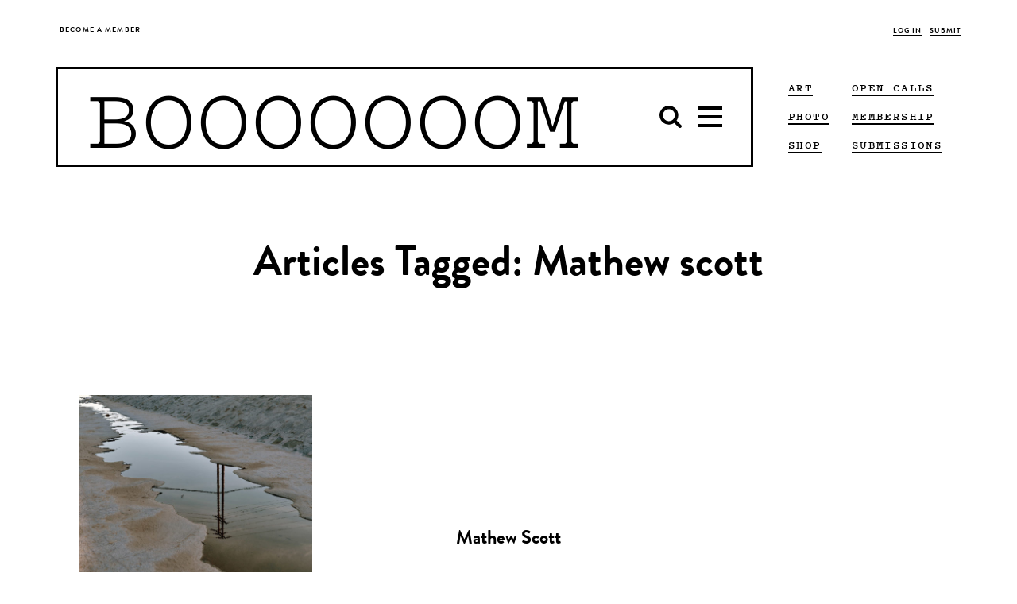

--- FILE ---
content_type: application/javascript
request_url: https://cdn.booooooom.com/wp-content/themes/booooooom/assets/js/lib/requirejs/require.js?v=8
body_size: 6001
content:
/** vim: et:ts=4:sw=4:sts=4
 * @license RequireJS 2.1.22 Copyright (c) 2010-2015, The Dojo Foundation All Rights Reserved.
 * Available via the MIT or new BSD license.
 * see: http://github.com/jrburke/requirejs for details
 */

var requirejs,require,define;(function(global){function isFunction(e){return ostring.call(e)==="[object Function]"}function isArray(e){return ostring.call(e)==="[object Array]"}function each(e,t){if(e){var n;for(n=0;n<e.length;n+=1)if(e[n]&&t(e[n],n,e))break}}function eachReverse(e,t){if(e){var n;for(n=e.length-1;n>-1;n-=1)if(e[n]&&t(e[n],n,e))break}}function hasProp(e,t){return hasOwn.call(e,t)}function getOwn(e,t){return hasProp(e,t)&&e[t]}function eachProp(e,t){var n;for(n in e)if(hasProp(e,n)&&t(e[n],n))break}function mixin(e,t,n,r){return t&&eachProp(t,function(t,i){if(n||!hasProp(e,i))r&&typeof t=="object"&&t&&!isArray(t)&&!isFunction(t)&&!(t instanceof RegExp)?(e[i]||(e[i]={}),mixin(e[i],t,n,r)):e[i]=t}),e}function bind(e,t){return function(){return t.apply(e,arguments)}}function scripts(){return document.getElementsByTagName("script")}function defaultOnError(e){throw e}function getGlobal(e){if(!e)return e;var t=global;return each(e.split("."),function(e){t=t[e]}),t}function makeError(e,t,n,r){var i=new Error(t+"\nhttp://requirejs.org/docs/errors.html#"+e);return i.requireType=e,i.requireModules=r,n&&(i.originalError=n),i}function newContext(e){function m(e){var t,n;for(t=0;t<e.length;t++){n=e[t];if(n===".")e.splice(t,1),t-=1;else if(n===".."){if(t===0||t===1&&e[2]===".."||e[t-1]==="..")continue;t>0&&(e.splice(t-1,2),t-=2)}}}function g(e,t,n){var r,i,s,u,a,f,l,c,h,p,d,v,g=t&&t.split("/"),y=o.map,b=y&&y["*"];e&&(e=e.split("/"),l=e.length-1,o.nodeIdCompat&&jsSuffixRegExp.test(e[l])&&(e[l]=e[l].replace(jsSuffixRegExp,"")),e[0].charAt(0)==="."&&g&&(v=g.slice(0,g.length-1),e=v.concat(e)),m(e),e=e.join("/"));if(n&&y&&(g||b)){s=e.split("/");e:for(u=s.length;u>0;u-=1){f=s.slice(0,u).join("/");if(g)for(a=g.length;a>0;a-=1){i=getOwn(y,g.slice(0,a).join("/"));if(i){i=getOwn(i,f);if(i){c=i,h=u;break e}}}!p&&b&&getOwn(b,f)&&(p=getOwn(b,f),d=u)}!c&&p&&(c=p,h=d),c&&(s.splice(0,h,c),e=s.join("/"))}return r=getOwn(o.pkgs,e),r?r:e}function y(e){isBrowser&&each(scripts(),function(t){if(t.getAttribute("data-requiremodule")===e&&t.getAttribute("data-requirecontext")===r.contextName)return t.parentNode.removeChild(t),!0})}function b(e){var t=getOwn(o.paths,e);if(t&&isArray(t)&&t.length>1)return t.shift(),r.require.undef(e),r.makeRequire(null,{skipMap:!0})([e]),!0}function w(e){var t,n=e?e.indexOf("!"):-1;return n>-1&&(t=e.substring(0,n),e=e.substring(n+1,e.length)),[t,e]}function E(e,t,n,i){var s,o,u,a,f=null,l=t?t.name:null,h=e,p=!0,m="";return e||(p=!1,e="_@r"+(d+=1)),a=w(e),f=a[0],e=a[1],f&&(f=g(f,l,i),o=getOwn(c,f)),e&&(f?o&&o.normalize?m=o.normalize(e,function(e){return g(e,l,i)}):m=e.indexOf("!")===-1?g(e,l,i):e:(m=g(e,l,i),a=w(m),f=a[0],m=a[1],n=!0,s=r.nameToUrl(m))),u=f&&!o&&!n?"_unnormalized"+(v+=1):"",{prefix:f,name:m,parentMap:t,unnormalized:!!u,url:s,originalName:h,isDefine:p,id:(f?f+"!"+m:m)+u}}function S(e){var t=e.id,n=getOwn(u,t);return n||(n=u[t]=new r.Module(e)),n}function x(e,t,n){var r=e.id,i=getOwn(u,r);hasProp(c,r)&&(!i||i.defineEmitComplete)?t==="defined"&&n(c[r]):(i=S(e),i.error&&t==="error"?n(i.error):i.on(t,n))}function T(e,t){var n=e.requireModules,r=!1;t?t(e):(each(n,function(t){var n=getOwn(u,t);n&&(n.error=e,n.events.error&&(r=!0,n.emit("error",e)))}),r||req.onError(e))}function N(){globalDefQueue.length&&(each(globalDefQueue,function(e){var t=e[0];typeof t=="string"&&(r.defQueueMap[t]=!0),l.push(e)}),globalDefQueue=[])}function C(e){delete u[e],delete a[e]}function k(e,t,n){var r=e.map.id;e.error?e.emit("error",e.error):(t[r]=!0,each(e.depMaps,function(r,i){var s=r.id,o=getOwn(u,s);o&&!e.depMatched[i]&&!n[s]&&(getOwn(t,s)?(e.defineDep(i,c[s]),e.check()):k(o,t,n))}),n[r]=!0)}function L(){var e,n,i=o.waitSeconds*1e3,u=i&&r.startTime+i<(new Date).getTime(),f=[],l=[],c=!1,h=!0;if(t)return;t=!0,eachProp(a,function(e){var t=e.map,r=t.id;if(!e.enabled)return;t.isDefine||l.push(e);if(!e.error)if(!e.inited&&u)b(r)?(n=!0,c=!0):(f.push(r),y(r));else if(!e.inited&&e.fetched&&t.isDefine){c=!0;if(!t.prefix)return h=!1}});if(u&&f.length)return e=makeError("timeout","Load timeout for modules: "+f,null,f),e.contextName=r.contextName,T(e);h&&each(l,function(e){k(e,{},{})}),(!u||n)&&c&&(isBrowser||isWebWorker)&&!s&&(s=setTimeout(function(){s=0,L()},50)),t=!1}function A(e){hasProp(c,e[0])||S(E(e[0],null,!0)).init(e[1],e[2])}function O(e,t,n,r){e.detachEvent&&!isOpera?r&&e.detachEvent(r,t):e.removeEventListener(n,t,!1)}function M(e){var t=e.currentTarget||e.srcElement;return O(t,r.onScriptLoad,"load","onreadystatechange"),O(t,r.onScriptError,"error"),{node:t,id:t&&t.getAttribute("data-requiremodule")}}function _(){var e;N();while(l.length){e=l.shift();if(e[0]===null)return T(makeError("mismatch","Mismatched anonymous define() module: "+e[e.length-1]));A(e)}r.defQueueMap={}}var t,n,r,i,s,o={waitSeconds:7,baseUrl:"./",paths:{},bundles:{},pkgs:{},shim:{},config:{}},u={},a={},f={},l=[],c={},h={},p={},d=1,v=1;return i={require:function(e){return e.require?e.require:e.require=r.makeRequire(e.map)},exports:function(e){e.usingExports=!0;if(e.map.isDefine)return e.exports?c[e.map.id]=e.exports:e.exports=c[e.map.id]={}},module:function(e){return e.module?e.module:e.module={id:e.map.id,uri:e.map.url,config:function(){return getOwn(o.config,e.map.id)||{}},exports:e.exports||(e.exports={})}}},n=function(e){this.events=getOwn(f,e.id)||{},this.map=e,this.shim=getOwn(o.shim,e.id),this.depExports=[],this.depMaps=[],this.depMatched=[],this.pluginMaps={},this.depCount=0},n.prototype={init:function(e,t,n,r){r=r||{};if(this.inited)return;this.factory=t,n?this.on("error",n):this.events.error&&(n=bind(this,function(e){this.emit("error",e)})),this.depMaps=e&&e.slice(0),this.errback=n,this.inited=!0,this.ignore=r.ignore,r.enabled||this.enabled?this.enable():this.check()},defineDep:function(e,t){this.depMatched[e]||(this.depMatched[e]=!0,this.depCount-=1,this.depExports[e]=t)},fetch:function(){if(this.fetched)return;this.fetched=!0,r.startTime=(new Date).getTime();var e=this.map;if(!this.shim)return e.prefix?this.callPlugin():this.load();r.makeRequire(this.map,{enableBuildCallback:!0})(this.shim.deps||[],bind(this,function(){return e.prefix?this.callPlugin():this.load()}))},load:function(){var e=this.map.url;h[e]||(h[e]=!0,r.load(this.map.id,e))},check:function(){if(!this.enabled||this.enabling)return;var e,t,n=this.map.id,i=this.depExports,s=this.exports,o=this.factory;if(!this.inited)hasProp(r.defQueueMap,n)||this.fetch();else if(this.error)this.emit("error",this.error);else if(!this.defining){this.defining=!0;if(this.depCount<1&&!this.defined){if(isFunction(o)){try{s=r.execCb(n,o,i,s)}catch(u){e=u}this.map.isDefine&&s===undefined&&(t=this.module,t?s=t.exports:this.usingExports&&(s=this.exports));if(e){if(this.events.error&&this.map.isDefine||req.onError!==defaultOnError)return e.requireMap=this.map,e.requireModules=this.map.isDefine?[this.map.id]:null,e.requireType=this.map.isDefine?"define":"require",T(this.error=e);typeof console!="undefined"&&console.error?console.error(e):req.onError(e)}}else s=o;this.exports=s;if(this.map.isDefine&&!this.ignore){c[n]=s;if(req.onResourceLoad){var a=[];each(this.depMaps,function(e){a.push(e.normalizedMap||e)}),req.onResourceLoad(r,this.map,a)}}C(n),this.defined=!0}this.defining=!1,this.defined&&!this.defineEmitted&&(this.defineEmitted=!0,this.emit("defined",this.exports),this.defineEmitComplete=!0)}},callPlugin:function(){var e=this.map,t=e.id,n=E(e.prefix);this.depMaps.push(n),x(n,"defined",bind(this,function(n){var i,s,a,f=getOwn(p,this.map.id),l=this.map.name,c=this.map.parentMap?this.map.parentMap.name:null,h=r.makeRequire(e.parentMap,{enableBuildCallback:!0});if(this.map.unnormalized){n.normalize&&(l=n.normalize(l,function(e){return g(e,c,!0)})||""),s=E(e.prefix+"!"+l,this.map.parentMap),x(s,"defined",bind(this,function(e){this.map.normalizedMap=s,this.init([],function(){return e},null,{enabled:!0,ignore:!0})})),a=getOwn(u,s.id),a&&(this.depMaps.push(s),this.events.error&&a.on("error",bind(this,function(e){this.emit("error",e)})),a.enable());return}if(f){this.map.url=r.nameToUrl(f),this.load();return}i=bind(this,function(e){this.init([],function(){return e},null,{enabled:!0})}),i.error=bind(this,function(e){this.inited=!0,this.error=e,e.requireModules=[t],eachProp(u,function(e){e.map.id.indexOf(t+"_unnormalized")===0&&C(e.map.id)}),T(e)}),i.fromText=bind(this,function(n,s){var u=e.name,a=E(u),f=useInteractive;s&&(n=s),f&&(useInteractive=!1),S(a),hasProp(o.config,t)&&(o.config[u]=o.config[t]);try{req.exec(n)}catch(l){return T(makeError("fromtexteval","fromText eval for "+t+" failed: "+l,l,[t]))}f&&(useInteractive=!0),this.depMaps.push(a),r.completeLoad(u),h([u],i)}),n.load(e.name,h,i,o)})),r.enable(n,this),this.pluginMaps[n.id]=n},enable:function(){a[this.map.id]=this,this.enabled=!0,this.enabling=!0,each(this.depMaps,bind(this,function(e,t){var n,s,o;if(typeof e=="string"){e=E(e,this.map.isDefine?this.map:this.map.parentMap,!1,!this.skipMap),this.depMaps[t]=e,o=getOwn(i,e.id);if(o){this.depExports[t]=o(this);return}this.depCount+=1,x(e,"defined",bind(this,function(e){if(this.undefed)return;this.defineDep(t,e),this.check()})),this.errback?x(e,"error",bind(this,this.errback)):this.events.error&&x(e,"error",bind(this,function(e){this.emit("error",e)}))}n=e.id,s=u[n],!hasProp(i,n)&&s&&!s.enabled&&r.enable(e,this)})),eachProp(this.pluginMaps,bind(this,function(e){var t=getOwn(u,e.id);t&&!t.enabled&&r.enable(e,this)})),this.enabling=!1,this.check()},on:function(e,t){var n=this.events[e];n||(n=this.events[e]=[]),n.push(t)},emit:function(e,t){each(this.events[e],function(e){e(t)}),e==="error"&&delete this.events[e]}},r={config:o,contextName:e,registry:u,defined:c,urlFetched:h,defQueue:l,defQueueMap:{},Module:n,makeModuleMap:E,nextTick:req.nextTick,onError:T,configure:function(e){e.baseUrl&&e.baseUrl.charAt(e.baseUrl.length-1)!=="/"&&(e.baseUrl+="/");var t=o.shim,n={paths:!0,bundles:!0,config:!0,map:!0};eachProp(e,function(e,t){n[t]?(o[t]||(o[t]={}),mixin(o[t],e,!0,!0)):o[t]=e}),e.bundles&&eachProp(e.bundles,function(e,t){each(e,function(e){e!==t&&(p[e]=t)})}),e.shim&&(eachProp(e.shim,function(e,n){isArray(e)&&(e={deps:e}),(e.exports||e.init)&&!e.exportsFn&&(e.exportsFn=r.makeShimExports(e)),t[n]=e}),o.shim=t),e.packages&&each(e.packages,function(e){var t,n;e=typeof e=="string"?{name:e}:e,n=e.name,t=e.location,t&&(o.paths[n]=e.location),o.pkgs[n]=e.name+"/"+(e.main||"main").replace(currDirRegExp,"").replace(jsSuffixRegExp,"")}),eachProp(u,function(e,t){!e.inited&&!e.map.unnormalized&&(e.map=E(t,null,!0))}),(e.deps||e.callback)&&r.require(e.deps||[],e.callback)},makeShimExports:function(e){function t(){var t;return e.init&&(t=e.init.apply(global,arguments)),t||e.exports&&getGlobal(e.exports)}return t},makeRequire:function(t,n){function s(o,a,f){var l,h,p;return n.enableBuildCallback&&a&&isFunction(a)&&(a.__requireJsBuild=!0),typeof o=="string"?isFunction(a)?T(makeError("requireargs","Invalid require call"),f):t&&hasProp(i,o)?i[o](u[t.id]):req.get?req.get(r,o,t,s):(h=E(o,t,!1,!0),l=h.id,hasProp(c,l)?c[l]:T(makeError("notloaded",'Module name "'+l+'" has not been loaded yet for context: '+e+(t?"":". Use require([])")))):(_(),r.nextTick(function(){_(),p=S(E(null,t)),p.skipMap=n.skipMap,p.init(o,a,f,{enabled:!0}),L()}),s)}return n=n||{},mixin(s,{isBrowser:isBrowser,toUrl:function(e){var n,i=e.lastIndexOf("."),s=e.split("/")[0],o=s==="."||s==="..";return i!==-1&&(!o||i>1)&&(n=e.substring(i,e.length),e=e.substring(0,i)),r.nameToUrl(g(e,t&&t.id,!0),n,!0)},defined:function(e){return hasProp(c,E(e,t,!1,!0).id)},specified:function(e){return e=E(e,t,!1,!0).id,hasProp(c,e)||hasProp(u,e)}}),t||(s.undef=function(e){N();var n=E(e,t,!0),i=getOwn(u,e);i.undefed=!0,y(e),delete c[e],delete h[n.url],delete f[e],eachReverse(l,function(t,n){t[0]===e&&l.splice(n,1)}),delete r.defQueueMap[e],i&&(i.events.defined&&(f[e]=i.events),C(e))}),s},enable:function(e){var t=getOwn(u,e.id);t&&S(e).enable()},completeLoad:function(e){var t,n,i,s=getOwn(o.shim,e)||{},a=s.exports;N();while(l.length){n=l.shift();if(n[0]===null){n[0]=e;if(t)break;t=!0}else n[0]===e&&(t=!0);A(n)}r.defQueueMap={},i=getOwn(u,e);if(!t&&!hasProp(c,e)&&i&&!i.inited){if(o.enforceDefine&&(!a||!getGlobal(a))){if(b(e))return;return T(makeError("nodefine","No define call for "+e,null,[e]))}A([e,s.deps||[],s.exportsFn])}L()},nameToUrl:function(e,t,n){var i,s,u,a,f,l,c,h=getOwn(o.pkgs,e);h&&(e=h),c=getOwn(p,e);if(c)return r.nameToUrl(c,t,n);if(req.jsExtRegExp.test(e))f=e+(t||"");else{i=o.paths,s=e.split("/");for(u=s.length;u>0;u-=1){a=s.slice(0,u).join("/"),l=getOwn(i,a);if(l){isArray(l)&&(l=l[0]),s.splice(0,u,l);break}}f=s.join("/"),f+=t||(/^data\:|\?/.test(f)||n?"":".js"),f=(f.charAt(0)==="/"||f.match(/^[\w\+\.\-]+:/)?"":o.baseUrl)+f}return o.urlArgs?f+((f.indexOf("?")===-1?"?":"&")+o.urlArgs):f},load:function(e,t){req.load(r,e,t)},execCb:function(e,t,n,r){return t.apply(r,n)},onScriptLoad:function(e){if(e.type==="load"||readyRegExp.test((e.currentTarget||e.srcElement).readyState)){interactiveScript=null;var t=M(e);r.completeLoad(t.id)}},onScriptError:function(e){var t=M(e);if(!b(t.id)){var n=[];return eachProp(u,function(e,r){r.indexOf("_@r")!==0&&each(e.depMaps,function(e){return e.id===t.id&&n.push(r),!0})}),T(makeError("scripterror",'Script error for "'+t.id+(n.length?'", needed by: '+n.join(", "):'"'),e,[t.id]))}}},r.require=r.makeRequire(),r}function getInteractiveScript(){return interactiveScript&&interactiveScript.readyState==="interactive"?interactiveScript:(eachReverse(scripts(),function(e){if(e.readyState==="interactive")return interactiveScript=e}),interactiveScript)}var req,s,head,baseElement,dataMain,src,interactiveScript,currentlyAddingScript,mainScript,subPath,version="2.1.22",commentRegExp=/(\/\*([\s\S]*?)\*\/|([^:]|^)\/\/(.*)$)/mg,cjsRequireRegExp=/[^.]\s*require\s*\(\s*["']([^'"\s]+)["']\s*\)/g,jsSuffixRegExp=/\.js$/,currDirRegExp=/^\.\//,op=Object.prototype,ostring=op.toString,hasOwn=op.hasOwnProperty,ap=Array.prototype,isBrowser=typeof window!="undefined"&&typeof navigator!="undefined"&&!!window.document,isWebWorker=!isBrowser&&typeof importScripts!="undefined",readyRegExp=isBrowser&&navigator.platform==="PLAYSTATION 3"?/^complete$/:/^(complete|loaded)$/,defContextName="_",isOpera=typeof opera!="undefined"&&opera.toString()==="[object Opera]",contexts={},cfg={},globalDefQueue=[],useInteractive=!1;if(typeof define!="undefined")return;if(typeof requirejs!="undefined"){if(isFunction(requirejs))return;cfg=requirejs,requirejs=undefined}typeof require!="undefined"&&!isFunction(require)&&(cfg=require,require=undefined),req=requirejs=function(e,t,n,r){var i,s,o=defContextName;return!isArray(e)&&typeof e!="string"&&(s=e,isArray(t)?(e=t,t=n,n=r):e=[]),s&&s.context&&(o=s.context),i=getOwn(contexts,o),i||(i=contexts[o]=req.s.newContext(o)),s&&i.configure(s),i.require(e,t,n)},req.config=function(e){return req(e)},req.nextTick=typeof setTimeout!="undefined"?function(e){setTimeout(e,4)}:function(e){e()},require||(require=req),req.version=version,req.jsExtRegExp=/^\/|:|\?|\.js$/,req.isBrowser=isBrowser,s=req.s={contexts:contexts,newContext:newContext},req({}),each(["toUrl","undef","defined","specified"],function(e){req[e]=function(){var t=contexts[defContextName];return t.require[e].apply(t,arguments)}}),isBrowser&&(head=s.head=document.getElementsByTagName("head")[0],baseElement=document.getElementsByTagName("base")[0],baseElement&&(head=s.head=baseElement.parentNode)),req.onError=defaultOnError,req.createNode=function(e,t,n){var r=e.xhtml?document.createElementNS("http://www.w3.org/1999/xhtml","html:script"):document.createElement("script");return r.type=e.scriptType||"text/javascript",r.charset="utf-8",r.async=!0,r},req.load=function(e,t,n){var r=e&&e.config||{},i;if(isBrowser)return i=req.createNode(r,t,n),r.onNodeCreated&&r.onNodeCreated(i,r,t,n),i.setAttribute("data-requirecontext",e.contextName),i.setAttribute("data-requiremodule",t),i.attachEvent&&!(i.attachEvent.toString&&i.attachEvent.toString().indexOf("[native code")<0)&&!isOpera?(useInteractive=!0,i.attachEvent("onreadystatechange",e.onScriptLoad)):(i.addEventListener("load",e.onScriptLoad,!1),i.addEventListener("error",e.onScriptError,!1)),i.src=n,currentlyAddingScript=i,baseElement?head.insertBefore(i,baseElement):head.appendChild(i),currentlyAddingScript=null,i;if(isWebWorker)try{importScripts(n),e.completeLoad(t)}catch(s){e.onError(makeError("importscripts","importScripts failed for "+t+" at "+n,s,[t]))}},isBrowser&&!cfg.skipDataMain&&eachReverse(scripts(),function(e){head||(head=e.parentNode),dataMain=e.getAttribute("data-main");if(dataMain)return mainScript=dataMain,cfg.baseUrl||(src=mainScript.split("/"),mainScript=src.pop(),subPath=src.length?src.join("/")+"/":"./",cfg.baseUrl=subPath),mainScript=mainScript.replace(jsSuffixRegExp,""),req.jsExtRegExp.test(mainScript)&&(mainScript=dataMain),cfg.deps=cfg.deps?cfg.deps.concat(mainScript):[mainScript],!0}),define=function(e,t,n){var r,i;typeof e!="string"&&(n=t,t=e,e=null),isArray(t)||(n=t,t=null),!t&&isFunction(n)&&(t=[],n.length&&(n.toString().replace(commentRegExp,"").replace(cjsRequireRegExp,function(e,n){t.push(n)}),t=(n.length===1?["require"]:["require","exports","module"]).concat(t))),useInteractive&&(r=currentlyAddingScript||getInteractiveScript(),r&&(e||(e=r.getAttribute("data-requiremodule")),i=contexts[r.getAttribute("data-requirecontext")])),i?(i.defQueue.push([e,t,n]),i.defQueueMap[e]=!0):globalDefQueue.push([e,t,n])},define.amd={jQuery:!0},req.exec=function(text){return eval(text)},req(cfg)})(this);